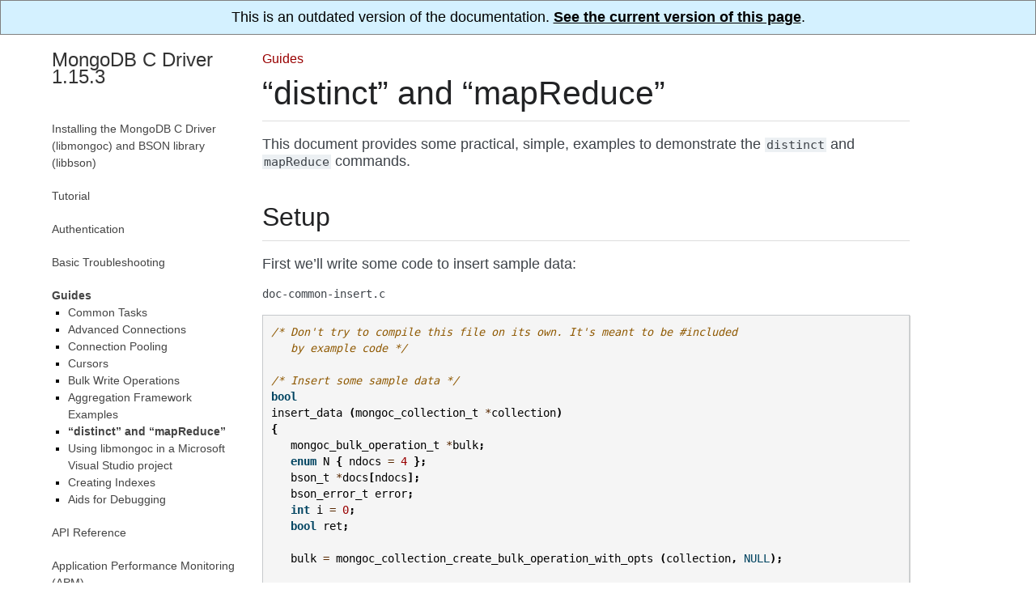

--- FILE ---
content_type: text/html; charset=utf-8
request_url: https://mongoc.org/libmongoc/1.15.3/distinct-mapreduce.html
body_size: 7083
content:

<!DOCTYPE html PUBLIC "-//W3C//DTD XHTML 1.0 Transitional//EN"
  "http://www.w3.org/TR/xhtml1/DTD/xhtml1-transitional.dtd">

<html xmlns="http://www.w3.org/1999/xhtml" lang="en">
  <head>
    <meta http-equiv="X-UA-Compatible" content="IE=Edge" />
    <meta http-equiv="Content-Type" content="text/html; charset=utf-8" /><script>
  (function(w,d,s,l,i){w[l]=w[l]||[];w[l].push(
      {'gtm.start': new Date().getTime(),event:'gtm.js'}
    );var f=d.getElementsByTagName(s)[0],
    j=d.createElement(s),dl=l!='dataLayer'?'&l='+l:'';j.async=true;j.src=
    '//www.googletagmanager.com/gtm.js?id='+i+dl;f.parentNode.insertBefore(j,f);
    })(window,document,'script','dataLayer','GTM-JQHP');
</script><link rel="canonical" href="http://mongoc.org/libbson/current/distinct-mapreduce.html"/>
    <title>“distinct” and “mapReduce” &#8212; MongoDB C Driver 1.15.3</title>
    <link rel="stylesheet" href="_static/mongoc.css" type="text/css" />
    <link rel="stylesheet" href="_static/pygments.css" type="text/css" />
    <script type="text/javascript" id="documentation_options" data-url_root="./" src="_static/documentation_options.js"></script>
    <script type="text/javascript" src="_static/jquery.js"></script>
    <script type="text/javascript" src="_static/underscore.js"></script>
    <script type="text/javascript" src="_static/doctools.js"></script>
    <script type="text/javascript" src="_static/language_data.js"></script>
    <link rel="index" title="Index" href="genindex.html" />
    <link rel="search" title="Search" href="search.html" />
    <link rel="next" title="Using libmongoc in a Microsoft Visual Studio project" href="visual-studio-guide.html" />
    <link rel="prev" title="Aggregation Framework Examples" href="aggregate.html" />
   
  <meta name="viewport" content="width=device-width, initial-scale=0.9, maximum-scale=0.9">

  </head><body>
<div style="text-align: center; border: 1px solid gray; padding: 10px; background: #d4f1ff">
  This is an outdated version of the documentation.
  <a href="http://mongoc.org/libmongoc/current/distinct-mapreduce.html" 
     style="color: black; font-weight: bold; text-decoration: underline;">
    See the current version of this page</a>.
</div>  

    <div class="document">
  <div class="documentwrapper">
    <div class="bodywrapper" id="distinct-mapreduce">
      <div class="body" role="main">
        
            <div class="related">
              <ul>
                <li class="nav-item nav-item-0"><a href="index.html">MongoDB C Driver 1.15.3</a> &#187;</li>
                
                  <li class="nav-item nav-item-1"><a href="guides.html">Guides</a></li>
                
              </ul>
            </div>
          
        
  <div class="section" id="distinct-and-mapreduce">
<h1>“distinct” and “mapReduce”<a class="headerlink" href="#distinct-and-mapreduce" title="Permalink to this headline">¶</a></h1>
<p>This document provides some practical, simple, examples to demonstrate the <code class="docutils literal notranslate"><span class="pre">distinct</span></code> and <code class="docutils literal notranslate"><span class="pre">mapReduce</span></code> commands.</p>
<div class="section" id="setup">
<h2>Setup<a class="headerlink" href="#setup" title="Permalink to this headline">¶</a></h2>
<p>First we’ll write some code to insert sample data:</p>
<div class="literal-block-wrapper docutils container" id="id1">
<div class="code-block-caption"><span class="caption-text">doc-common-insert.c</span><a class="headerlink" href="#id1" title="Permalink to this code">¶</a></div>
<div class="highlight-c notranslate"><div class="highlight"><pre><span></span><span class="cm">/* Don&#39;t try to compile this file on its own. It&#39;s meant to be #included</span>
<span class="cm">   by example code */</span>

<span class="cm">/* Insert some sample data */</span>
<span class="kt">bool</span>
<span class="nf">insert_data</span> <span class="p">(</span><span class="n">mongoc_collection_t</span> <span class="o">*</span><span class="n">collection</span><span class="p">)</span>
<span class="p">{</span>
   <span class="n">mongoc_bulk_operation_t</span> <span class="o">*</span><span class="n">bulk</span><span class="p">;</span>
   <span class="k">enum</span> <span class="n">N</span> <span class="p">{</span> <span class="n">ndocs</span> <span class="o">=</span> <span class="mi">4</span> <span class="p">};</span>
   <span class="n">bson_t</span> <span class="o">*</span><span class="n">docs</span><span class="p">[</span><span class="n">ndocs</span><span class="p">];</span>
   <span class="n">bson_error_t</span> <span class="n">error</span><span class="p">;</span>
   <span class="kt">int</span> <span class="n">i</span> <span class="o">=</span> <span class="mi">0</span><span class="p">;</span>
   <span class="kt">bool</span> <span class="n">ret</span><span class="p">;</span>

   <span class="n">bulk</span> <span class="o">=</span> <span class="n">mongoc_collection_create_bulk_operation_with_opts</span> <span class="p">(</span><span class="n">collection</span><span class="p">,</span> <span class="nb">NULL</span><span class="p">);</span>

   <span class="n">docs</span><span class="p">[</span><span class="mi">0</span><span class="p">]</span> <span class="o">=</span> <span class="n">BCON_NEW</span> <span class="p">(</span><span class="s">&quot;x&quot;</span><span class="p">,</span> <span class="n">BCON_DOUBLE</span> <span class="p">(</span><span class="mf">1.0</span><span class="p">),</span> <span class="s">&quot;tags&quot;</span><span class="p">,</span> <span class="s">&quot;[&quot;</span><span class="p">,</span> <span class="s">&quot;dog&quot;</span><span class="p">,</span> <span class="s">&quot;cat&quot;</span><span class="p">,</span> <span class="s">&quot;]&quot;</span><span class="p">);</span>
   <span class="n">docs</span><span class="p">[</span><span class="mi">1</span><span class="p">]</span> <span class="o">=</span> <span class="n">BCON_NEW</span> <span class="p">(</span><span class="s">&quot;x&quot;</span><span class="p">,</span> <span class="n">BCON_DOUBLE</span> <span class="p">(</span><span class="mf">2.0</span><span class="p">),</span> <span class="s">&quot;tags&quot;</span><span class="p">,</span> <span class="s">&quot;[&quot;</span><span class="p">,</span> <span class="s">&quot;cat&quot;</span><span class="p">,</span> <span class="s">&quot;]&quot;</span><span class="p">);</span>
   <span class="n">docs</span><span class="p">[</span><span class="mi">2</span><span class="p">]</span> <span class="o">=</span> <span class="n">BCON_NEW</span> <span class="p">(</span>
      <span class="s">&quot;x&quot;</span><span class="p">,</span> <span class="n">BCON_DOUBLE</span> <span class="p">(</span><span class="mf">2.0</span><span class="p">),</span> <span class="s">&quot;tags&quot;</span><span class="p">,</span> <span class="s">&quot;[&quot;</span><span class="p">,</span> <span class="s">&quot;mouse&quot;</span><span class="p">,</span> <span class="s">&quot;cat&quot;</span><span class="p">,</span> <span class="s">&quot;dog&quot;</span><span class="p">,</span> <span class="s">&quot;]&quot;</span><span class="p">);</span>
   <span class="n">docs</span><span class="p">[</span><span class="mi">3</span><span class="p">]</span> <span class="o">=</span> <span class="n">BCON_NEW</span> <span class="p">(</span><span class="s">&quot;x&quot;</span><span class="p">,</span> <span class="n">BCON_DOUBLE</span> <span class="p">(</span><span class="mf">3.0</span><span class="p">),</span> <span class="s">&quot;tags&quot;</span><span class="p">,</span> <span class="s">&quot;[&quot;</span><span class="p">,</span> <span class="s">&quot;]&quot;</span><span class="p">);</span>

   <span class="k">for</span> <span class="p">(</span><span class="n">i</span> <span class="o">=</span> <span class="mi">0</span><span class="p">;</span> <span class="n">i</span> <span class="o">&lt;</span> <span class="n">ndocs</span><span class="p">;</span> <span class="n">i</span><span class="o">++</span><span class="p">)</span> <span class="p">{</span>
      <span class="n">mongoc_bulk_operation_insert</span> <span class="p">(</span><span class="n">bulk</span><span class="p">,</span> <span class="n">docs</span><span class="p">[</span><span class="n">i</span><span class="p">]);</span>
      <span class="n">bson_destroy</span> <span class="p">(</span><span class="n">docs</span><span class="p">[</span><span class="n">i</span><span class="p">]);</span>
      <span class="n">docs</span><span class="p">[</span><span class="n">i</span><span class="p">]</span> <span class="o">=</span> <span class="nb">NULL</span><span class="p">;</span>
   <span class="p">}</span>

   <span class="n">ret</span> <span class="o">=</span> <span class="n">mongoc_bulk_operation_execute</span> <span class="p">(</span><span class="n">bulk</span><span class="p">,</span> <span class="nb">NULL</span><span class="p">,</span> <span class="o">&amp;</span><span class="n">error</span><span class="p">);</span>

   <span class="k">if</span> <span class="p">(</span><span class="o">!</span><span class="n">ret</span><span class="p">)</span> <span class="p">{</span>
      <span class="n">fprintf</span> <span class="p">(</span><span class="n">stderr</span><span class="p">,</span> <span class="s">&quot;Error inserting data: %s</span><span class="se">\n</span><span class="s">&quot;</span><span class="p">,</span> <span class="n">error</span><span class="p">.</span><span class="n">message</span><span class="p">);</span>
   <span class="p">}</span>

   <span class="n">mongoc_bulk_operation_destroy</span> <span class="p">(</span><span class="n">bulk</span><span class="p">);</span>
   <span class="k">return</span> <span class="n">ret</span><span class="p">;</span>
<span class="p">}</span>

<span class="cm">/* A helper which we&#39;ll use a lot later on */</span>
<span class="kt">void</span>
<span class="nf">print_res</span> <span class="p">(</span><span class="k">const</span> <span class="n">bson_t</span> <span class="o">*</span><span class="n">reply</span><span class="p">)</span>
<span class="p">{</span>
   <span class="kt">char</span> <span class="o">*</span><span class="n">str</span><span class="p">;</span>
   <span class="n">BSON_ASSERT</span> <span class="p">(</span><span class="n">reply</span><span class="p">);</span>
   <span class="n">str</span> <span class="o">=</span> <span class="n">bson_as_canonical_extended_json</span> <span class="p">(</span><span class="n">reply</span><span class="p">,</span> <span class="nb">NULL</span><span class="p">);</span>
   <span class="n">printf</span> <span class="p">(</span><span class="s">&quot;%s</span><span class="se">\n</span><span class="s">&quot;</span><span class="p">,</span> <span class="n">str</span><span class="p">);</span>
   <span class="n">bson_free</span> <span class="p">(</span><span class="n">str</span><span class="p">);</span>
<span class="p">}</span>
</pre></div>
</div>
</div>
</div>
<div class="section" id="distinct-command">
<h2>“distinct” command<a class="headerlink" href="#distinct-command" title="Permalink to this headline">¶</a></h2>
<p>This is how to use the <code class="docutils literal notranslate"><span class="pre">distinct</span></code> command to get the distinct values of <code class="docutils literal notranslate"><span class="pre">x</span></code> which are greater than <code class="docutils literal notranslate"><span class="pre">1</span></code>:</p>
<div class="literal-block-wrapper docutils container" id="id2">
<div class="code-block-caption"><span class="caption-text">distinct.c</span><a class="headerlink" href="#id2" title="Permalink to this code">¶</a></div>
<div class="highlight-c notranslate"><div class="highlight"><pre><span></span><span class="kt">bool</span>
<span class="nf">distinct</span> <span class="p">(</span><span class="n">mongoc_database_t</span> <span class="o">*</span><span class="n">database</span><span class="p">)</span>
<span class="p">{</span>
   <span class="n">bson_t</span> <span class="o">*</span><span class="n">command</span><span class="p">;</span>
   <span class="n">bson_t</span> <span class="n">reply</span><span class="p">;</span>
   <span class="n">bson_error_t</span> <span class="n">error</span><span class="p">;</span>
   <span class="kt">bool</span> <span class="n">res</span><span class="p">;</span>
   <span class="n">bson_iter_t</span> <span class="n">iter</span><span class="p">;</span>
   <span class="n">bson_iter_t</span> <span class="n">array_iter</span><span class="p">;</span>
   <span class="kt">double</span> <span class="n">val</span><span class="p">;</span>

   <span class="n">command</span> <span class="o">=</span> <span class="n">BCON_NEW</span> <span class="p">(</span><span class="s">&quot;distinct&quot;</span><span class="p">,</span>
                       <span class="n">BCON_UTF8</span> <span class="p">(</span><span class="n">COLLECTION_NAME</span><span class="p">),</span>
                       <span class="s">&quot;key&quot;</span><span class="p">,</span>
                       <span class="n">BCON_UTF8</span> <span class="p">(</span><span class="s">&quot;x&quot;</span><span class="p">),</span>
                       <span class="s">&quot;query&quot;</span><span class="p">,</span>
                       <span class="s">&quot;{&quot;</span><span class="p">,</span>
                       <span class="s">&quot;x&quot;</span><span class="p">,</span>
                       <span class="s">&quot;{&quot;</span><span class="p">,</span>
                       <span class="s">&quot;$gt&quot;</span><span class="p">,</span>
                       <span class="n">BCON_DOUBLE</span> <span class="p">(</span><span class="mf">1.0</span><span class="p">),</span>
                       <span class="s">&quot;}&quot;</span><span class="p">,</span>
                       <span class="s">&quot;}&quot;</span><span class="p">);</span>
   <span class="n">res</span> <span class="o">=</span>
      <span class="n">mongoc_database_command_simple</span> <span class="p">(</span><span class="n">database</span><span class="p">,</span> <span class="n">command</span><span class="p">,</span> <span class="nb">NULL</span><span class="p">,</span> <span class="o">&amp;</span><span class="n">reply</span><span class="p">,</span> <span class="o">&amp;</span><span class="n">error</span><span class="p">);</span>
   <span class="k">if</span> <span class="p">(</span><span class="o">!</span><span class="n">res</span><span class="p">)</span> <span class="p">{</span>
      <span class="n">fprintf</span> <span class="p">(</span><span class="n">stderr</span><span class="p">,</span> <span class="s">&quot;Error with distinct: %s</span><span class="se">\n</span><span class="s">&quot;</span><span class="p">,</span> <span class="n">error</span><span class="p">.</span><span class="n">message</span><span class="p">);</span>
      <span class="k">goto</span> <span class="n">cleanup</span><span class="p">;</span>
   <span class="p">}</span>

   <span class="cm">/* Do something with reply (in this case iterate through the values) */</span>
   <span class="k">if</span> <span class="p">(</span><span class="o">!</span><span class="p">(</span><span class="n">bson_iter_init_find</span> <span class="p">(</span><span class="o">&amp;</span><span class="n">iter</span><span class="p">,</span> <span class="o">&amp;</span><span class="n">reply</span><span class="p">,</span> <span class="s">&quot;values&quot;</span><span class="p">)</span> <span class="o">&amp;&amp;</span>
         <span class="n">BSON_ITER_HOLDS_ARRAY</span> <span class="p">(</span><span class="o">&amp;</span><span class="n">iter</span><span class="p">)</span> <span class="o">&amp;&amp;</span>
         <span class="n">bson_iter_recurse</span> <span class="p">(</span><span class="o">&amp;</span><span class="n">iter</span><span class="p">,</span> <span class="o">&amp;</span><span class="n">array_iter</span><span class="p">)))</span> <span class="p">{</span>
      <span class="n">fprintf</span> <span class="p">(</span><span class="n">stderr</span><span class="p">,</span> <span class="s">&quot;Couldn&#39;t extract </span><span class="se">\&quot;</span><span class="s">values</span><span class="se">\&quot;</span><span class="s"> field from response</span><span class="se">\n</span><span class="s">&quot;</span><span class="p">);</span>
      <span class="k">goto</span> <span class="n">cleanup</span><span class="p">;</span>
   <span class="p">}</span>

   <span class="k">while</span> <span class="p">(</span><span class="n">bson_iter_next</span> <span class="p">(</span><span class="o">&amp;</span><span class="n">array_iter</span><span class="p">))</span> <span class="p">{</span>
      <span class="k">if</span> <span class="p">(</span><span class="n">BSON_ITER_HOLDS_DOUBLE</span> <span class="p">(</span><span class="o">&amp;</span><span class="n">array_iter</span><span class="p">))</span> <span class="p">{</span>
         <span class="n">val</span> <span class="o">=</span> <span class="n">bson_iter_double</span> <span class="p">(</span><span class="o">&amp;</span><span class="n">array_iter</span><span class="p">);</span>
         <span class="n">printf</span> <span class="p">(</span><span class="s">&quot;Next double: %f</span><span class="se">\n</span><span class="s">&quot;</span><span class="p">,</span> <span class="n">val</span><span class="p">);</span>
      <span class="p">}</span>
   <span class="p">}</span>

<span class="nl">cleanup</span><span class="p">:</span>
   <span class="cm">/* cleanup */</span>
   <span class="n">bson_destroy</span> <span class="p">(</span><span class="n">command</span><span class="p">);</span>
   <span class="n">bson_destroy</span> <span class="p">(</span><span class="o">&amp;</span><span class="n">reply</span><span class="p">);</span>
   <span class="k">return</span> <span class="n">res</span><span class="p">;</span>
<span class="p">}</span>
</pre></div>
</div>
</div>
</div>
<div class="section" id="mapreduce-basic-example">
<h2>“mapReduce” - basic example<a class="headerlink" href="#mapreduce-basic-example" title="Permalink to this headline">¶</a></h2>
<p>A simple example using the map reduce framework. It simply adds up the number of occurrences of each “tag”.</p>
<p>First define the <code class="docutils literal notranslate"><span class="pre">map</span></code> and <code class="docutils literal notranslate"><span class="pre">reduce</span></code> functions:</p>
<div class="literal-block-wrapper docutils container" id="id3">
<div class="code-block-caption"><span class="caption-text">constants.c</span><a class="headerlink" href="#id3" title="Permalink to this code">¶</a></div>
<div class="highlight-c notranslate"><div class="highlight"><pre><span></span><span class="k">const</span> <span class="kt">char</span> <span class="o">*</span><span class="k">const</span> <span class="n">COLLECTION_NAME</span> <span class="o">=</span> <span class="s">&quot;things&quot;</span><span class="p">;</span>

<span class="cm">/* Our map function just emits a single (key, 1) pair for each tag</span>
<span class="cm">   in the array: */</span>
<span class="k">const</span> <span class="kt">char</span> <span class="o">*</span><span class="k">const</span> <span class="n">MAPPER</span> <span class="o">=</span> <span class="s">&quot;function () {&quot;</span>
                           <span class="s">&quot;this.tags.forEach(function(z) {&quot;</span>
                           <span class="s">&quot;emit(z, 1);&quot;</span>
                           <span class="s">&quot;});&quot;</span>
                           <span class="s">&quot;}&quot;</span><span class="p">;</span>

<span class="cm">/* The reduce function sums over all of the emitted values for a</span>
<span class="cm">   given key: */</span>
<span class="k">const</span> <span class="kt">char</span> <span class="o">*</span><span class="k">const</span> <span class="n">REDUCER</span> <span class="o">=</span> <span class="s">&quot;function (key, values) {&quot;</span>
                            <span class="s">&quot;var total = 0;&quot;</span>
                            <span class="s">&quot;for (var i = 0; i &lt; values.length; i++) {&quot;</span>
                            <span class="s">&quot;total += values[i];&quot;</span>
                            <span class="s">&quot;}&quot;</span>
                            <span class="s">&quot;return total;&quot;</span>
                            <span class="s">&quot;}&quot;</span><span class="p">;</span>
<span class="cm">/* Note We can&#39;t just return values.length as the reduce function</span>
<span class="cm">   might be called iteratively on the results of other reduce</span>
<span class="cm">   steps. */</span>
</pre></div>
</div>
</div>
<p>Run the <code class="docutils literal notranslate"><span class="pre">mapReduce</span></code> command. Use the generic command helpers (e.g. <a class="symbol reference internal" href="mongoc_database_command_simple.html"><span class="doc">mongoc_database_command_simple()</span></a>).
Do not the read command helpers (e.g. <a class="symbol reference internal" href="mongoc_database_read_command_with_opts.html"><span class="doc">mongoc_database_read_command_with_opts()</span></a>) because they are considered
retryable read operations. If retryable reads are enabled, those operations will retry once on a retryable error,
giving undesirable behavior for <code class="docutils literal notranslate"><span class="pre">mapReduce</span></code>.</p>
<div class="literal-block-wrapper docutils container" id="id4">
<div class="code-block-caption"><span class="caption-text">map-reduce-basic.c</span><a class="headerlink" href="#id4" title="Permalink to this code">¶</a></div>
<div class="highlight-c notranslate"><div class="highlight"><pre><span></span><span class="kt">bool</span>
<span class="nf">map_reduce_basic</span> <span class="p">(</span><span class="n">mongoc_database_t</span> <span class="o">*</span><span class="n">database</span><span class="p">)</span>
<span class="p">{</span>
   <span class="n">bson_t</span> <span class="n">reply</span><span class="p">;</span>
   <span class="n">bson_t</span> <span class="o">*</span><span class="n">command</span><span class="p">;</span>
   <span class="kt">bool</span> <span class="n">res</span><span class="p">;</span>
   <span class="n">bson_error_t</span> <span class="n">error</span><span class="p">;</span>
   <span class="n">mongoc_cursor_t</span> <span class="o">*</span><span class="n">cursor</span><span class="p">;</span>
   <span class="k">const</span> <span class="n">bson_t</span> <span class="o">*</span><span class="n">doc</span><span class="p">;</span>

   <span class="kt">bool</span> <span class="n">query_done</span> <span class="o">=</span> <span class="nb">false</span><span class="p">;</span>

   <span class="k">const</span> <span class="kt">char</span> <span class="o">*</span><span class="n">out_collection_name</span> <span class="o">=</span> <span class="s">&quot;outCollection&quot;</span><span class="p">;</span>
   <span class="n">mongoc_collection_t</span> <span class="o">*</span><span class="n">out_collection</span><span class="p">;</span>

   <span class="cm">/* Empty find query */</span>
   <span class="n">bson_t</span> <span class="n">find_query</span> <span class="o">=</span> <span class="n">BSON_INITIALIZER</span><span class="p">;</span>

   <span class="cm">/* Construct the mapReduce command */</span>

   <span class="cm">/* Other arguments can also be specified here, like &quot;query&quot; or</span>
<span class="cm">      &quot;limit&quot; and so on */</span>
   <span class="n">command</span> <span class="o">=</span> <span class="n">BCON_NEW</span> <span class="p">(</span><span class="s">&quot;mapReduce&quot;</span><span class="p">,</span>
                       <span class="n">BCON_UTF8</span> <span class="p">(</span><span class="n">COLLECTION_NAME</span><span class="p">),</span>
                       <span class="s">&quot;map&quot;</span><span class="p">,</span>
                       <span class="n">BCON_CODE</span> <span class="p">(</span><span class="n">MAPPER</span><span class="p">),</span>
                       <span class="s">&quot;reduce&quot;</span><span class="p">,</span>
                       <span class="n">BCON_CODE</span> <span class="p">(</span><span class="n">REDUCER</span><span class="p">),</span>
                       <span class="s">&quot;out&quot;</span><span class="p">,</span>
                       <span class="n">BCON_UTF8</span> <span class="p">(</span><span class="n">out_collection_name</span><span class="p">));</span>
   <span class="n">res</span> <span class="o">=</span>
      <span class="n">mongoc_database_command_simple</span> <span class="p">(</span><span class="n">database</span><span class="p">,</span> <span class="n">command</span><span class="p">,</span> <span class="nb">NULL</span><span class="p">,</span> <span class="o">&amp;</span><span class="n">reply</span><span class="p">,</span> <span class="o">&amp;</span><span class="n">error</span><span class="p">);</span>

   <span class="k">if</span> <span class="p">(</span><span class="o">!</span><span class="n">res</span><span class="p">)</span> <span class="p">{</span>
      <span class="n">fprintf</span> <span class="p">(</span><span class="n">stderr</span><span class="p">,</span> <span class="s">&quot;MapReduce failed: %s</span><span class="se">\n</span><span class="s">&quot;</span><span class="p">,</span> <span class="n">error</span><span class="p">.</span><span class="n">message</span><span class="p">);</span>
      <span class="k">goto</span> <span class="n">cleanup</span><span class="p">;</span>
   <span class="p">}</span>

   <span class="cm">/* Do something with the reply (it doesn&#39;t contain the mapReduce results) */</span>
   <span class="n">print_res</span> <span class="p">(</span><span class="o">&amp;</span><span class="n">reply</span><span class="p">);</span>

   <span class="cm">/* Now we&#39;ll query outCollection to see what the results are */</span>
   <span class="n">out_collection</span> <span class="o">=</span>
      <span class="n">mongoc_database_get_collection</span> <span class="p">(</span><span class="n">database</span><span class="p">,</span> <span class="n">out_collection_name</span><span class="p">);</span>
   <span class="n">cursor</span> <span class="o">=</span> <span class="n">mongoc_collection_find_with_opts</span> <span class="p">(</span>
      <span class="n">out_collection</span><span class="p">,</span> <span class="o">&amp;</span><span class="n">find_query</span><span class="p">,</span> <span class="nb">NULL</span><span class="p">,</span> <span class="nb">NULL</span><span class="p">);</span>
   <span class="n">query_done</span> <span class="o">=</span> <span class="nb">true</span><span class="p">;</span>

   <span class="cm">/* Do something with the results */</span>
   <span class="k">while</span> <span class="p">(</span><span class="n">mongoc_cursor_next</span> <span class="p">(</span><span class="n">cursor</span><span class="p">,</span> <span class="o">&amp;</span><span class="n">doc</span><span class="p">))</span> <span class="p">{</span>
      <span class="n">print_res</span> <span class="p">(</span><span class="n">doc</span><span class="p">);</span>
   <span class="p">}</span>

   <span class="k">if</span> <span class="p">(</span><span class="n">mongoc_cursor_error</span> <span class="p">(</span><span class="n">cursor</span><span class="p">,</span> <span class="o">&amp;</span><span class="n">error</span><span class="p">))</span> <span class="p">{</span>
      <span class="n">fprintf</span> <span class="p">(</span><span class="n">stderr</span><span class="p">,</span> <span class="s">&quot;ERROR: %s</span><span class="se">\n</span><span class="s">&quot;</span><span class="p">,</span> <span class="n">error</span><span class="p">.</span><span class="n">message</span><span class="p">);</span>
      <span class="n">res</span> <span class="o">=</span> <span class="nb">false</span><span class="p">;</span>
      <span class="k">goto</span> <span class="n">cleanup</span><span class="p">;</span>
   <span class="p">}</span>

<span class="nl">cleanup</span><span class="p">:</span>
   <span class="cm">/* cleanup */</span>
   <span class="k">if</span> <span class="p">(</span><span class="n">query_done</span><span class="p">)</span> <span class="p">{</span>
      <span class="n">mongoc_cursor_destroy</span> <span class="p">(</span><span class="n">cursor</span><span class="p">);</span>
      <span class="n">mongoc_collection_destroy</span> <span class="p">(</span><span class="n">out_collection</span><span class="p">);</span>
   <span class="p">}</span>

   <span class="n">bson_destroy</span> <span class="p">(</span><span class="o">&amp;</span><span class="n">reply</span><span class="p">);</span>
   <span class="n">bson_destroy</span> <span class="p">(</span><span class="n">command</span><span class="p">);</span>

   <span class="k">return</span> <span class="n">res</span><span class="p">;</span>
<span class="p">}</span>
</pre></div>
</div>
</div>
</div>
<div class="section" id="mapreduce-more-complicated-example">
<h2>“mapReduce” - more complicated example<a class="headerlink" href="#mapreduce-more-complicated-example" title="Permalink to this headline">¶</a></h2>
<p>You must have replica set running for this.</p>
<p>In this example we contact a secondary in the replica set and do an “inline” map reduce, so the results are returned immediately:</p>
<div class="literal-block-wrapper docutils container" id="id5">
<div class="code-block-caption"><span class="caption-text">map-reduce-advanced.c</span><a class="headerlink" href="#id5" title="Permalink to this code">¶</a></div>
<div class="highlight-c notranslate"><div class="highlight"><pre><span></span><span class="kt">bool</span>
<span class="nf">map_reduce_advanced</span> <span class="p">(</span><span class="n">mongoc_database_t</span> <span class="o">*</span><span class="n">database</span><span class="p">)</span>
<span class="p">{</span>
   <span class="n">bson_t</span> <span class="o">*</span><span class="n">command</span><span class="p">;</span>
   <span class="n">bson_error_t</span> <span class="n">error</span><span class="p">;</span>
   <span class="kt">bool</span> <span class="n">res</span> <span class="o">=</span> <span class="nb">true</span><span class="p">;</span>
   <span class="n">mongoc_cursor_t</span> <span class="o">*</span><span class="n">cursor</span><span class="p">;</span>
   <span class="n">mongoc_read_prefs_t</span> <span class="o">*</span><span class="n">read_pref</span><span class="p">;</span>
   <span class="k">const</span> <span class="n">bson_t</span> <span class="o">*</span><span class="n">doc</span><span class="p">;</span>

   <span class="cm">/* Construct the mapReduce command */</span>
   <span class="cm">/* Other arguments can also be specified here, like &quot;query&quot; or &quot;limit&quot;</span>
<span class="cm">      and so on */</span>

   <span class="cm">/* Read the results inline from a secondary replica */</span>
   <span class="n">command</span> <span class="o">=</span> <span class="n">BCON_NEW</span> <span class="p">(</span><span class="s">&quot;mapReduce&quot;</span><span class="p">,</span>
                       <span class="n">BCON_UTF8</span> <span class="p">(</span><span class="n">COLLECTION_NAME</span><span class="p">),</span>
                       <span class="s">&quot;map&quot;</span><span class="p">,</span>
                       <span class="n">BCON_CODE</span> <span class="p">(</span><span class="n">MAPPER</span><span class="p">),</span>
                       <span class="s">&quot;reduce&quot;</span><span class="p">,</span>
                       <span class="n">BCON_CODE</span> <span class="p">(</span><span class="n">REDUCER</span><span class="p">),</span>
                       <span class="s">&quot;out&quot;</span><span class="p">,</span>
                       <span class="s">&quot;{&quot;</span><span class="p">,</span>
                       <span class="s">&quot;inline&quot;</span><span class="p">,</span>
                       <span class="s">&quot;1&quot;</span><span class="p">,</span>
                       <span class="s">&quot;}&quot;</span><span class="p">);</span>

   <span class="n">read_pref</span> <span class="o">=</span> <span class="n">mongoc_read_prefs_new</span> <span class="p">(</span><span class="n">MONGOC_READ_SECONDARY</span><span class="p">);</span>
   <span class="n">cursor</span> <span class="o">=</span> <span class="n">mongoc_database_command</span> <span class="p">(</span>
      <span class="n">database</span><span class="p">,</span> <span class="n">MONGOC_QUERY_NONE</span><span class="p">,</span> <span class="mi">0</span><span class="p">,</span> <span class="mi">0</span><span class="p">,</span> <span class="mi">0</span><span class="p">,</span> <span class="n">command</span><span class="p">,</span> <span class="nb">NULL</span><span class="p">,</span> <span class="n">read_pref</span><span class="p">);</span>

   <span class="cm">/* Do something with the results */</span>
   <span class="k">while</span> <span class="p">(</span><span class="n">mongoc_cursor_next</span> <span class="p">(</span><span class="n">cursor</span><span class="p">,</span> <span class="o">&amp;</span><span class="n">doc</span><span class="p">))</span> <span class="p">{</span>
      <span class="n">print_res</span> <span class="p">(</span><span class="n">doc</span><span class="p">);</span>
   <span class="p">}</span>

   <span class="k">if</span> <span class="p">(</span><span class="n">mongoc_cursor_error</span> <span class="p">(</span><span class="n">cursor</span><span class="p">,</span> <span class="o">&amp;</span><span class="n">error</span><span class="p">))</span> <span class="p">{</span>
      <span class="n">fprintf</span> <span class="p">(</span><span class="n">stderr</span><span class="p">,</span> <span class="s">&quot;ERROR: %s</span><span class="se">\n</span><span class="s">&quot;</span><span class="p">,</span> <span class="n">error</span><span class="p">.</span><span class="n">message</span><span class="p">);</span>
      <span class="n">res</span> <span class="o">=</span> <span class="nb">false</span><span class="p">;</span>
   <span class="p">}</span>

   <span class="n">mongoc_cursor_destroy</span> <span class="p">(</span><span class="n">cursor</span><span class="p">);</span>
   <span class="n">mongoc_read_prefs_destroy</span> <span class="p">(</span><span class="n">read_pref</span><span class="p">);</span>
   <span class="n">bson_destroy</span> <span class="p">(</span><span class="n">command</span><span class="p">);</span>

   <span class="k">return</span> <span class="n">res</span><span class="p">;</span>
<span class="p">}</span>
</pre></div>
</div>
</div>
</div>
<div class="section" id="running-the-examples">
<h2>Running the Examples<a class="headerlink" href="#running-the-examples" title="Permalink to this headline">¶</a></h2>
<p>Here’s how to run the example code</p>
<div class="literal-block-wrapper docutils container" id="id6">
<div class="code-block-caption"><span class="caption-text">basic-aggregation.c</span><a class="headerlink" href="#id6" title="Permalink to this code">¶</a></div>
<div class="highlight-c notranslate"><div class="highlight"><pre><span></span><span class="cm">/*</span>
<span class="cm"> * Copyright 2016 MongoDB, Inc.</span>
<span class="cm"> *</span>
<span class="cm"> * Licensed under the Apache License, Version 2.0 (the &quot;License&quot;);</span>
<span class="cm"> * you may not use this file except in compliance with the License.</span>
<span class="cm"> * You may obtain a copy of the License at</span>
<span class="cm"> *</span>
<span class="cm"> *   http://www.apache.org/licenses/LICENSE-2.0</span>
<span class="cm"> *</span>
<span class="cm"> * Unless required by applicable law or agreed to in writing, software</span>
<span class="cm"> * distributed under the License is distributed on an &quot;AS IS&quot; BASIS,</span>
<span class="cm"> * WITHOUT WARRANTIES OR CONDITIONS OF ANY KIND, either express or implied.</span>
<span class="cm"> * See the License for the specific language governing permissions and</span>
<span class="cm"> * limitations under the License.</span>
<span class="cm"> */</span>


<span class="cp">#include</span> <span class="cpf">&lt;mongoc/mongoc.h&gt;</span><span class="cp"></span>
<span class="cp">#include</span> <span class="cpf">&lt;stdio.h&gt;</span><span class="cp"></span>


<span class="cp">#include</span> <span class="cpf">&quot;constants.c&quot;</span><span class="cp"></span>

<span class="cp">#include</span> <span class="cpf">&quot;../doc-common-insert.c&quot;</span><span class="cp"></span>
<span class="cp">#include</span> <span class="cpf">&quot;distinct.c&quot;</span><span class="cp"></span>
<span class="cp">#include</span> <span class="cpf">&quot;map-reduce-basic.c&quot;</span><span class="cp"></span>
<span class="cp">#include</span> <span class="cpf">&quot;map-reduce-advanced.c&quot;</span><span class="cp"></span>


<span class="kt">int</span>
<span class="nf">main</span> <span class="p">(</span><span class="kt">int</span> <span class="n">argc</span><span class="p">,</span> <span class="kt">char</span> <span class="o">*</span><span class="n">argv</span><span class="p">[])</span>
<span class="p">{</span>
   <span class="n">mongoc_database_t</span> <span class="o">*</span><span class="n">database</span> <span class="o">=</span> <span class="nb">NULL</span><span class="p">;</span>
   <span class="n">mongoc_client_t</span> <span class="o">*</span><span class="n">client</span> <span class="o">=</span> <span class="nb">NULL</span><span class="p">;</span>
   <span class="n">mongoc_collection_t</span> <span class="o">*</span><span class="n">collection</span> <span class="o">=</span> <span class="nb">NULL</span><span class="p">;</span>
   <span class="n">mongoc_uri_t</span> <span class="o">*</span><span class="n">uri</span> <span class="o">=</span> <span class="nb">NULL</span><span class="p">;</span>
   <span class="n">bson_error_t</span> <span class="n">error</span><span class="p">;</span>
   <span class="kt">char</span> <span class="o">*</span><span class="n">host_and_port</span> <span class="o">=</span> <span class="nb">NULL</span><span class="p">;</span>
   <span class="kt">int</span> <span class="n">exit_code</span> <span class="o">=</span> <span class="n">EXIT_FAILURE</span><span class="p">;</span>

   <span class="k">if</span> <span class="p">(</span><span class="n">argc</span> <span class="o">!=</span> <span class="mi">2</span><span class="p">)</span> <span class="p">{</span>
      <span class="n">fprintf</span> <span class="p">(</span><span class="n">stderr</span><span class="p">,</span> <span class="s">&quot;usage: %s CONNECTION-STRING</span><span class="se">\n</span><span class="s">&quot;</span><span class="p">,</span> <span class="n">argv</span><span class="p">[</span><span class="mi">0</span><span class="p">]);</span>
      <span class="n">fprintf</span> <span class="p">(</span><span class="n">stderr</span><span class="p">,</span>
               <span class="s">&quot;the connection string can be of the following forms:</span><span class="se">\n</span><span class="s">&quot;</span><span class="p">);</span>
      <span class="n">fprintf</span> <span class="p">(</span><span class="n">stderr</span><span class="p">,</span> <span class="s">&quot;localhost</span><span class="se">\t\t\t\t</span><span class="s">local machine</span><span class="se">\n</span><span class="s">&quot;</span><span class="p">);</span>
      <span class="n">fprintf</span> <span class="p">(</span><span class="n">stderr</span><span class="p">,</span> <span class="s">&quot;localhost:27018</span><span class="se">\t\t\t\t</span><span class="s">local machine on port 27018</span><span class="se">\n</span><span class="s">&quot;</span><span class="p">);</span>
      <span class="n">fprintf</span> <span class="p">(</span><span class="n">stderr</span><span class="p">,</span>
               <span class="s">&quot;mongodb://user:pass@localhost:27017</span><span class="se">\t</span><span class="s">&quot;</span>
               <span class="s">&quot;local machine on port 27017, and authenticate with username &quot;</span>
               <span class="s">&quot;user and password pass</span><span class="se">\n</span><span class="s">&quot;</span><span class="p">);</span>
      <span class="k">return</span> <span class="n">exit_code</span><span class="p">;</span>
   <span class="p">}</span>

   <span class="n">mongoc_init</span> <span class="p">();</span>

   <span class="k">if</span> <span class="p">(</span><span class="n">strncmp</span> <span class="p">(</span><span class="n">argv</span><span class="p">[</span><span class="mi">1</span><span class="p">],</span> <span class="s">&quot;mongodb://&quot;</span><span class="p">,</span> <span class="mi">10</span><span class="p">)</span> <span class="o">==</span> <span class="mi">0</span><span class="p">)</span> <span class="p">{</span>
      <span class="n">host_and_port</span> <span class="o">=</span> <span class="n">bson_strdup</span> <span class="p">(</span><span class="n">argv</span><span class="p">[</span><span class="mi">1</span><span class="p">]);</span>
   <span class="p">}</span> <span class="k">else</span> <span class="p">{</span>
      <span class="n">host_and_port</span> <span class="o">=</span> <span class="n">bson_strdup_printf</span> <span class="p">(</span><span class="s">&quot;mongodb://%s&quot;</span><span class="p">,</span> <span class="n">argv</span><span class="p">[</span><span class="mi">1</span><span class="p">]);</span>
   <span class="p">}</span>

   <span class="n">uri</span> <span class="o">=</span> <span class="n">mongoc_uri_new_with_error</span> <span class="p">(</span><span class="n">host_and_port</span><span class="p">,</span> <span class="o">&amp;</span><span class="n">error</span><span class="p">);</span>
   <span class="k">if</span> <span class="p">(</span><span class="o">!</span><span class="n">uri</span><span class="p">)</span> <span class="p">{</span>
      <span class="n">fprintf</span> <span class="p">(</span><span class="n">stderr</span><span class="p">,</span>
               <span class="s">&quot;failed to parse URI: %s</span><span class="se">\n</span><span class="s">&quot;</span>
               <span class="s">&quot;error message:       %s</span><span class="se">\n</span><span class="s">&quot;</span><span class="p">,</span>
               <span class="n">host_and_port</span><span class="p">,</span>
               <span class="n">error</span><span class="p">.</span><span class="n">message</span><span class="p">);</span>
      <span class="k">goto</span> <span class="n">cleanup</span><span class="p">;</span>
   <span class="p">}</span>

   <span class="n">client</span> <span class="o">=</span> <span class="n">mongoc_client_new_from_uri</span> <span class="p">(</span><span class="n">uri</span><span class="p">);</span>
   <span class="k">if</span> <span class="p">(</span><span class="o">!</span><span class="n">client</span><span class="p">)</span> <span class="p">{</span>
      <span class="k">goto</span> <span class="n">cleanup</span><span class="p">;</span>
   <span class="p">}</span>

   <span class="n">mongoc_client_set_error_api</span> <span class="p">(</span><span class="n">client</span><span class="p">,</span> <span class="mi">2</span><span class="p">);</span>
   <span class="n">database</span> <span class="o">=</span> <span class="n">mongoc_client_get_database</span> <span class="p">(</span><span class="n">client</span><span class="p">,</span> <span class="s">&quot;test&quot;</span><span class="p">);</span>
   <span class="n">collection</span> <span class="o">=</span> <span class="n">mongoc_database_get_collection</span> <span class="p">(</span><span class="n">database</span><span class="p">,</span> <span class="n">COLLECTION_NAME</span><span class="p">);</span>

   <span class="n">printf</span> <span class="p">(</span><span class="s">&quot;Inserting data</span><span class="se">\n</span><span class="s">&quot;</span><span class="p">);</span>
   <span class="k">if</span> <span class="p">(</span><span class="o">!</span><span class="n">insert_data</span> <span class="p">(</span><span class="n">collection</span><span class="p">))</span> <span class="p">{</span>
      <span class="k">goto</span> <span class="n">cleanup</span><span class="p">;</span>
   <span class="p">}</span>

   <span class="n">printf</span> <span class="p">(</span><span class="s">&quot;distinct</span><span class="se">\n</span><span class="s">&quot;</span><span class="p">);</span>
   <span class="k">if</span> <span class="p">(</span><span class="o">!</span><span class="n">distinct</span> <span class="p">(</span><span class="n">database</span><span class="p">))</span> <span class="p">{</span>
      <span class="k">goto</span> <span class="n">cleanup</span><span class="p">;</span>
   <span class="p">}</span>

   <span class="n">printf</span> <span class="p">(</span><span class="s">&quot;map reduce</span><span class="se">\n</span><span class="s">&quot;</span><span class="p">);</span>
   <span class="k">if</span> <span class="p">(</span><span class="o">!</span><span class="n">map_reduce_basic</span> <span class="p">(</span><span class="n">database</span><span class="p">))</span> <span class="p">{</span>
      <span class="k">goto</span> <span class="n">cleanup</span><span class="p">;</span>
   <span class="p">}</span>

   <span class="n">printf</span> <span class="p">(</span><span class="s">&quot;more complicated map reduce</span><span class="se">\n</span><span class="s">&quot;</span><span class="p">);</span>
   <span class="k">if</span> <span class="p">(</span><span class="o">!</span><span class="n">map_reduce_advanced</span> <span class="p">(</span><span class="n">database</span><span class="p">))</span> <span class="p">{</span>
      <span class="k">goto</span> <span class="n">cleanup</span><span class="p">;</span>
   <span class="p">}</span>
   
   <span class="n">exit_code</span> <span class="o">=</span> <span class="n">EXIT_SUCCESS</span><span class="p">;</span>

<span class="nl">cleanup</span><span class="p">:</span>
   <span class="k">if</span> <span class="p">(</span><span class="n">collection</span><span class="p">)</span> <span class="p">{</span>
      <span class="n">mongoc_collection_destroy</span> <span class="p">(</span><span class="n">collection</span><span class="p">);</span>
   <span class="p">}</span>

   <span class="k">if</span> <span class="p">(</span><span class="n">database</span><span class="p">)</span> <span class="p">{</span>
      <span class="n">mongoc_database_destroy</span> <span class="p">(</span><span class="n">database</span><span class="p">);</span>
   <span class="p">}</span>

   <span class="k">if</span> <span class="p">(</span><span class="n">client</span><span class="p">)</span> <span class="p">{</span>
      <span class="n">mongoc_client_destroy</span> <span class="p">(</span><span class="n">client</span><span class="p">);</span>
   <span class="p">}</span>

   <span class="k">if</span> <span class="p">(</span><span class="n">uri</span><span class="p">)</span> <span class="p">{</span>
      <span class="n">mongoc_uri_destroy</span> <span class="p">(</span><span class="n">uri</span><span class="p">);</span>
   <span class="p">}</span>

   <span class="k">if</span> <span class="p">(</span><span class="n">host_and_port</span><span class="p">)</span> <span class="p">{</span>
      <span class="n">bson_free</span> <span class="p">(</span><span class="n">host_and_port</span><span class="p">);</span>
   <span class="p">}</span>

   <span class="n">mongoc_cleanup</span> <span class="p">();</span>
   <span class="k">return</span> <span class="n">exit_code</span><span class="p">;</span>
<span class="p">}</span>
</pre></div>
</div>
</div>
<p>If you want to try the advanced map reduce example with a secondary, start a replica set (instructions for how to do this can be found <a class="reference external" href="https://docs.mongodb.com/manual/tutorial/deploy-replica-set-for-testing/">here</a>).</p>
<p>Otherwise, just start an instance of MongoDB:</p>
<div class="highlight-none notranslate"><div class="highlight"><pre><span></span>$ mongod
</pre></div>
</div>
<p>Now compile and run the example program:</p>
<div class="highlight-none notranslate"><div class="highlight"><pre><span></span>$ cd examples/basic_aggregation/
$ gcc -Wall -o agg-example basic-aggregation.c $(pkg-config --cflags --libs libmongoc-1.0)
$ ./agg-example localhost

Inserting data
distinct
Next double: 2.000000
Next double: 3.000000
map reduce
{ &quot;result&quot; : &quot;outCollection&quot;, &quot;timeMillis&quot; : 155, &quot;counts&quot; : { &quot;input&quot; : 84, &quot;emit&quot; : 126, &quot;reduce&quot; : 3, &quot;output&quot; : 3 }, &quot;ok&quot; : 1 }
{ &quot;_id&quot; : &quot;cat&quot;, &quot;value&quot; : 63 }
{ &quot;_id&quot; : &quot;dog&quot;, &quot;value&quot; : 42 }
{ &quot;_id&quot; : &quot;mouse&quot;, &quot;value&quot; : 21 }
more complicated map reduce
{ &quot;results&quot; : [ { &quot;_id&quot; : &quot;cat&quot;, &quot;value&quot; : 63 }, { &quot;_id&quot; : &quot;dog&quot;, &quot;value&quot; : 42 }, { &quot;_id&quot; : &quot;mouse&quot;, &quot;value&quot; : 21 } ], &quot;timeMillis&quot; : 14, &quot;counts&quot; : { &quot;input&quot; : 84, &quot;emit&quot; : 126, &quot;reduce&quot; : 3, &quot;output&quot; : 3 }, &quot;ok&quot; : 1 }
</pre></div>
</div>
</div>
</div>


      </div>
      <div class="footer">
        <div class="footer-nav">
          <a class="footer-nav-button footer-nav-button-prev" title="Aggregation Framework Examples" href="aggregate.html">&laquo; Previous: Aggregation Framework Examples</a>
          <a class="footer-nav-button footer-nav-button-next" title="Using libmongoc in a Microsoft Visual Studio project" href="visual-studio-guide.html">Next: Using libmongoc in a Microsoft Visual Studio project &raquo;</a>
        </div>
      </div>
    </div>
  </div>
      <div class="sphinxsidebar" role="navigation" aria-label="main navigation">
        <div class="sphinxsidebarwrapper"><h3><a href="index.html">MongoDB C Driver 1.15.3</a></h3>
<ul>
<li class="toctree-l1"><a class="reference internal" href="installing.html">Installing the MongoDB C Driver (libmongoc) and BSON library (libbson)</a></li>
</ul>
<ul>
<li class="toctree-l1"><a class="reference internal" href="tutorial.html">Tutorial</a></li>
</ul>
<ul>
<li class="toctree-l1"><a class="reference internal" href="authentication.html">Authentication</a></li>
</ul>
<ul>
<li class="toctree-l1"><a class="reference internal" href="basic-troubleshooting.html">Basic Troubleshooting</a></li>
</ul>
<ul class="current">
<li class="toctree-l1 current"><a class="reference internal" href="guides.html">Guides</a><ul class="current">
<li class="toctree-l2"><a class="reference internal" href="mongoc-common-task-examples.html">Common Tasks</a></li>
<li class="toctree-l2"><a class="reference internal" href="advanced-connections.html">Advanced Connections</a></li>
<li class="toctree-l2"><a class="reference internal" href="connection-pooling.html">Connection Pooling</a></li>
<li class="toctree-l2"><a class="reference internal" href="cursors.html">Cursors</a></li>
<li class="toctree-l2"><a class="reference internal" href="bulk.html">Bulk Write Operations</a></li>
<li class="toctree-l2"><a class="reference internal" href="aggregate.html">Aggregation Framework Examples</a></li>
<li class="toctree-l2 current"><a class="current reference internal" href="#">“distinct” and “mapReduce”</a></li>
<li class="toctree-l2"><a class="reference internal" href="visual-studio-guide.html">Using libmongoc in a Microsoft Visual Studio project</a></li>
<li class="toctree-l2"><a class="reference internal" href="create-indexes.html">Creating Indexes</a></li>
<li class="toctree-l2"><a class="reference internal" href="debugging.html">Aids for Debugging</a></li>
</ul>
</li>
</ul>
<ul>
<li class="toctree-l1"><a class="reference internal" href="api.html">API Reference</a></li>
</ul>
<ul>
<li class="toctree-l1"><a class="reference internal" href="application-performance-monitoring.html">Application Performance Monitoring (APM)</a></li>
</ul>

<ul>
  <li class="toctree-l1 ">
    <a href="full_index.html">Index</a>
  </li>
</ul>
        </div>
      </div>
      <div class="clearer"></div>
    </div>
  <div class="colophon">
    Created using <a href="http://sphinx-doc.org/">Sphinx</a> 1.8.3, based on <a href="https://sphinx-readable-theme.readthedocs.io/en/latest/">Sphinx Readable Theme</a>.
  </div>

  </body>
</html>